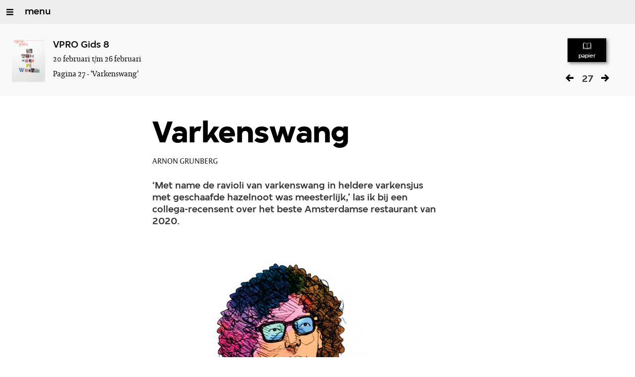

--- FILE ---
content_type: text/html;charset=UTF-8
request_url: https://www.vprogids.nl/2021/8/inhoud/columns/p27-Varkenswang.html
body_size: 8222
content:

<!DOCTYPE html>
<html lang="nl" class="primary-black logo-black">

<head>



    <title>Varkenswang - Gids 8 - VPRO Gids</title>

    <meta charset="utf-8" >
    <meta name="viewport" content="width=device-width, initial-scale=1, maximum-scale=1">

    <meta http-equiv="x-ua-compatible" content="IE=edge">

    <script>
        window.VPRO_JS_BASE_PATH = "/.resources/vpro/themes/vpronl/js/";
        window.VPRO_MAGNOLIA_VERSION = "6.24.4";
    </script>


        <!--
                                                ___
                                               /\_ \
         __  __   _____   _ __   ___       ___ \//\ \
        /\ \/\ \ /\ '__`\/\`'__\/ __`\   /' _ `\ \ \ \
        \ \ \_/ |\ \ \L\ \ \ \//\ \L\ \__/\ \/\ \ \_\ \_
         \ \___/  \ \ ,__/\ \_\\ \____/\_\ \_\ \_\/\____\
          \/__/    \ \ \/  \/_/ \/___/\/_/\/_/\/_/\/____/
                    \ \_\
                     \/_/

        Kwaliteitsinternet sinds MCMXCIV!
        Kwaliteitsinternet sinds 11111001010!
        Kwaliteitsinternet sinds 0x7ca!
        Kwaliteitsinternet sinds de wortel van 3976036!

        (C) VPRO Digitaal, the Netherlands / http://digitaal.vpro.nl

        -->




    <meta name="description" content="‘Met name de ravioli van varkenswang in heldere varkensjus met geschaafde hazelnoot was meesterlijk,’ las ik bij een collega-recensent over het beste Amsterdamse restaurant van 2020.">

        <meta name="robots" content="all"/>

        <link rel="canonical" href="https://www.vprogids.nl/2021/8/inhoud/columns/p27-Varkenswang.html"/>




<meta property="og:image" content="https://www.vprogids.nl/.imaging/mte/gids/opengraph/dam/gids/edities/2021/8/image_50057.png/jcr:content/50057.png" />
<meta property="og:description" content="‘Met name de ravioli van varkenswang in heldere varkensjus met geschaafde hazelnoot was meesterlijk,’ las ik bij een collega-recensent over het beste Amsterdamse restaurant van 2020." />
<meta property="og:title" content="Varkenswang - Gids 8" />
<meta property="og:url" content="https://www.vprogids.nl/2021/8/inhoud/columns/p27-Varkenswang.html" />
<meta property="og:site_name" content="VPRO Gids" />
<meta property="og:type" content="article" />
<meta property="og:locale" content="nl_NL" />
<meta property="twitter:card" content="summary_large_image" />
<meta property="twitter:site" content="@vprogids" />
<meta property="twitter:domain" content="vprogids.nl" />

    <meta name="domain:js" content="https://js.vpro.nl">
    <meta name="url:cas_server" content="">
    <meta name="url:cas_login" content="">
    <meta name="url:cas_logout" content="">


            <meta name="url:user_profile" content="/profiel.html">
        <meta name="url:keycloak_public_realm_base" content="https://sso.vpro.nl/auth/realms/vpro-publiek">
        <meta name="site:keycloak_public_client_id" content="magnolia-public">

    <meta name="domain:npo-cookie-js" content="//cookie.vprogids.nl/sites/VPRO/vprogids.nl/ccm-wrapper_v1.1.js">
    <meta name="version:js" content="1.95">


    <meta name="site:api_profile" content="vpro">
    <meta name="site:context" content="">
    <meta name="site:environment" content="productie">
    <meta name="site:paywall" content="true">
    <meta name="site:player_profile" content="vpro">
    <meta name="site:root" content="/">

    <meta name="site:scheme" content="black">

        <meta name="site:scheme_owner" content="darkred">
        <meta name="site:scheme_community" content="darkplum">
        <meta name="site:scheme_personal" content="lightblue">

    <meta name="site:ster" content="">
    <meta name="site:useraccounts" content="true">

            <meta name="url:subscription_page" content="/abonnementsvormen/word-abonnee.html">

    <meta property="fb:pages" content="38957713985" /> 
    <meta property="fb:pages" content="1514359382205347" /> 
    <meta property="fb:pages" content="146430658751826"> 
    <meta property="fb:pages" content="665910933577776"> 
    <meta property="fb:pages" content="307443277976"> 

            <meta name="url:dynamic_movie_page" content="/cinema/films/film~cridid~displayname~.html">

            <meta name="url:dynamic_series_page" content="/cinema/series/serie~cridid~displayname~.html">

            <meta name="url:dynamic_person_page" content="/cinema/personen/persoon~cridid~displayname~.html">






        <meta name="site:googleTagManagerId" content="GTM-NKLPPR8" />


        <meta name="site:gids:subscription:kikz" content="true" />





        <link
          href="/.resources/vpro/themes/vpronl/fonts/vpro_vesta/font.css"
          media="screen, projection, print"
          rel="preload"
          as="style"
          onload="this.onload=null;this.rel='stylesheet'"
        >



        <link
          href="/.resources/vpro/themes/vpronl/fonts/simplistic_sans/font.css"
          media="screen, projection, print"
          rel="preload"
          as="style"
          onload="this.onload=null;this.rel='stylesheet'"
        >



        <link
          href="/.resources/vpro/themes/vpronl/fonts/iconfont/1.22/font.css"
          media="screen, projection, print"
          rel="preload"
          as="style"
          onload="this.onload=null;this.rel='stylesheet'"
        >



        <link
          href="/.resources/vpro/themes/gids/css/style.css"
          media="screen, projection, print"
          rel="stylesheet"
          as=""
          onload=""
        >



        <link
          href="/.resources/vpro/themes/gids/fonts/vpro_coranto/font.css"
          media="screen, projection, print"
          rel="preload"
          as="style"
          onload="this.onload=null;this.rel='stylesheet'"
        >





    <link rel="shortcut icon" type="image/ico" href="/.resources/vpro/favicons/vpro/favicon.ico"/>


    <script>
        (function () {
            try {
                window.VPRO_PIANOANALYTICS_TAGS = {"page":"varkenswang","page_chapter1":"2021","page_chapter2":"8","page_chapter3":"inhoud","platform":"site","c_nmo_02":0,"publication_date":1613365303,"cms_id":"a2332b92-5cac-400d-84db-41df3ba10c26"};
                window.VPRO_PIANOANALYTICS_LEVEL1 = 645272;
                window.VPRO_PIANOANALYTICS_BRAND = 'VPRO Gids';
            } catch ( e ) {
                throw new Error( 'Error initializing Piano analytics values' );
            }
        })();
    </script>








        <!-- Google Tag Manager -->
        <script>
            window.googleAnalyticsOrTagManager = 'gtm';

                (function (w, d, s, l, i) {
                    w[l] = w[l] || [];
                    w[l].push({
                        'gtm.start': new Date().getTime(), event: 'gtm.js'
                    });
                    var f = d.getElementsByTagName(s)[0],
                            j = d.createElement(s), dl = l != 'dataLayer' ? '&l=' + l : '';
                    j.async = true;
                    j.id = 'gtm_script';
                    j.src = 'https://www.googletagmanager.com/gtm.js?id=' + i + dl;
                    f.parentNode.insertBefore(j, f);
                })(window, document, 'script', 'dataLayer', 'GTM-NKLPPR8');

            var pageType = 'content/news';
            if (pageType) {
                window.dataLayer.push({'pageType': pageType});
                window.dataLayer.push({'dimension1': pageType});
            }

            var uuid = 'a2332b92-5cac-400d-84db-41df3ba10c26';

            if (uuid) {
                var crid = 'crid://vpro/website/' + uuid;
                window.dataLayer.push({'crid': crid});
                window.dataLayer.push({'dimension2': crid});
            }


        </script>
        <!-- End Google Tag Manager -->

</head>

    <body
      class="
              
              navigation-overlay-active navbar-active navbar-visible 
             
             
             
            "
    >

<div class="navbar-header-background"></div>
<nav id="navbar-container"
class="navbar-show mainsite-navbar">
<div id="navbar-header">
<div class="navbar-header-hamburger">
<div class="navbar-controls-hover">
<button class="glyph glyph-navigation"
aria-label="Open/Sluit Menu"
></button>
</div>
<div class="navbar-controls-click">
<button class="glyph glyph-navigation" aria-label="Open Menu"></button>
<button class="navbar-controls-click glyph glyph-close"
aria-label="Sluit Menu"
></button>
<div class="navbar-sitename"></div>
</div>
</div>
<ul class="navbar-toplevel">
<li class="navbar-toplevel-item">
<a
class="navbar-toplevel-link"
href="/"
data-gtm-attr-value="Gids-navbar-link-menu"
data-gtm-attr-name="internalLink"
>menu</a>
<ul class="navbar-sublevel">
<li class="navbar-sublevel-item">
<a
class="navbar-sublevel-link"
href="/"
>
vpro gids
</a>
</li>
<li class="navbar-sublevel-item">
<a
class="navbar-sublevel-link"
href="/programmagids.html"
>
→ televisie &amp; radio
</a>
</li>
<li class="navbar-sublevel-item">
<a
class="navbar-sublevel-link"
href="/cinema/films.html"
>
→ films
</a>
</li>
<li class="navbar-sublevel-item">
<a
class="navbar-sublevel-link"
href="/cinema/series.html"
>
→ series
</a>
</li>
<li class="navbar-sublevel-item">
<a
class="navbar-sublevel-link"
href="/documentaires.html"
>
→ documentaires
</a>
</li>
<li class="navbar-sublevel-item">
<a
class="navbar-sublevel-link"
href="/boeken.html"
>
→ boeken
</a>
</li>
<li class="navbar-sublevel-item">
<a
class="navbar-sublevel-link"
href="/podcasts.html"
>
→ podcasts
</a>
</li>
<li class="navbar-sublevel-item">
<a
class="navbar-sublevel-link"
href="/"
>
</a>
</li>
<li class="navbar-sublevel-item">
<a
class="navbar-sublevel-link"
href="/abonnementsvormen/word-abonnee.html"
>
abonnementen
</a>
</li>
<li class="navbar-sublevel-item">
<a
class="navbar-sublevel-link"
href="/extra/puzzel.html"
>
puzzel
</a>
</li>
<li class="navbar-sublevel-item">
<a
class="navbar-sublevel-link"
href="/service/nieuwsbrieven.html"
>
nieuwsbrief
</a>
</li>
<li class="navbar-sublevel-item">
<a
class="navbar-sublevel-link"
href="/service/faq.html"
>
veelgestelde vragen
</a>
</li>
</ul>
</li>
</ul>
<div class="navbar-toplevel-extras">
<div class="navbar-toplevel-user">
<div class="navbar-top-level-user-backdrop" data-container="backdrop"></div>
<span class="navbar-toplevel-user-label">inloggen</span>
<span class="navbar-toplevel-user-initials"></span>
<span class="navbar-controls-hover">
<button class="glyph glyph-person"
aria-label="inloggen"
></button>
</span>
<span class="navbar-controls-click">
<button class="glyph glyph-person"
aria-label="inloggen"
></button>
<button class="glyph glyph-close"
aria-label="inloggen sluiten"
></button>
</span>
</div>
</div>
<div class="navbar-user-container">
<div class="navbar-user">
<div class="grid">
<div class="navbar-user-options hidden">
<div class="col col-2-1">
<div class="navbar-user-login">
<h5 class="navbar-user-text navbar-user-text-title">inloggen bij uw vpro
account</h5>
<a class="navbar-user-option" href="#" data-action="navigation-login">log in</a>
<div class="navbar-user-text navbar-user-text-description"><p>Log in met gebruikersnaam en wachtwoord</p>
</div>
</div>
</div>
<div class="col col-2-1">
<div class="navbar-user-register">
<h5 class="navbar-user-text navbar-user-text-title">nog geen vpro account?</h5>
<a class="navbar-user-option navbar-user-option--bordered" href="#" data-action="navigation-register">registreer</a>
<div class="navbar-user-text navbar-user-text-description"><p>Registreer een account en gebruik je VPRO Gids abonnement ook op de website. Beoordeel films op VPRO Cinema en laat je waarschuwen wanneer je favoriete films op televisie zijn.&nbsp;<a href="https://www.vpro.nl/cinema/service/over.html">Meer weten</a>?</p>
</div>
</div>
</div>
</div>
<div class="navbar-user-profile hidden">
<div class="col col-2-1">
<div class="navbar-user-login">
<div class="navbar-user-avatar">
<div class="navbar-user-avatar-image">
<span class="navbar-user-avatar-image-initials"></span>
<i class="glyph glyph-person"></i>
</div>
<div class="navbar-user-personal">
<h5 class="navbar-user-text navbar-user-name">name</h5>
<h5 class="navbar-user-text navbar-user-email">email</h5>
</div>
</div>
<div class="navbar-user-text navbar-user-text-description">
<p>Op je profielpagina kun je de status van je VPRO Gids abonnement controleren. Je account geeft ook toegang tot de instellingen voor <a href="/profiel.html">persoonlijke diensten</a> op websites en apps van de VPRO.</p>
<h5 class="navbar-user__settings-title h5 ">mijn instellingen</h5>
<div class="navbar-user__settings-links">
<a class="navbar-user__settings-link " href="https://www.vprogids.nl/profiel.html?tab=gids">VPRO gids</a>
<a class="navbar-user__settings-link " href="https://www.vprogids.nl/profiel.html?tab=cinema">Cinema</a>
<a class="navbar-user__settings-link " href="https://www.vprogids.nl/profiel.html?tab=newsletter">Nieuwsbrief</a>
</div>
</div>
</div>
</div>
<div class="col col-2-1">
<div class="navbar-user-register">
<a class="navbar-user-option " href="#" data-action="navigation-userpage">mijn account</a>
<a class="navbar-user-option navbar-user-option--bordered" href="#" data-action="navigation-logout">log uit</a>
</div>
</div>
</div>
</div>
</div>
</div>
</div>
<div class="navbar-container-background"></div>
</nav>
<!-- page with active campaign : /gids -->
<!-- page with disabled campaign : none -->
<div id="loading-overlay" class="generic-overlay component-theme bg-lightblue" data-open-class="generic-overlay-open">
<div class="generic-overlay-backdrop bg-lightblue" data-action="close"></div>
<div class="generic-overlay-container">
<div class="generic-overlay-content" data-type="content">
<div class="generic-overlay-loader theme-loader"></div>
</div>
</div>
</div>
<div id="gids-article-navigation" class="gids-article-navigation__placeholder">
<div class="gids-article-navigation">
<a id="gids-article-navigation-cover" href="/2021/8.html" class="gids-article-navigation__info">
<img loading="lazy" decoding="async" src="/.imaging/mte/gids/vtkteaser-compact/dam/gids/edities/2021/8/pages/image_1.png/jcr:content/VPRO2108z001.png" class="gids-article-navigation__thumbnail" />
<div class="gids-article-navigation__text">
<h4 class="gids-article-navigation__issue">VPRO Gids 8</h4>
<h6 class="gids-article-navigation__date">20 februari t/m 26 februari</h6>
<h6 class="gids-article-navigation__page">
Pagina 27 - ‘Varkenswang’
</h6>
</div>
</a>
<div class="gids-article-navigation__paper">
<div class="gids-article-navigation__paging-container">
<div id="gids-article-navigation__paging" class="gids-article-navigation__paging">
<a
class="gids-article-navigation__paging-cover-link--on-hover"
href="/2021/8/editie?pagina=26"
>
<i class="glyph glyph-magazine"></i>
<span>papier</span>
</a>
<a href="/2021/8/editie?pagina=26" class="gids-article-navigation__paging-cover-link">
<img loading="lazy" decoding="async" class="gids-article-navigation__paging-cover" src="/.imaging/mte/gids/vtkteaser-compact/dam/gids/edities/2021/8/pages/image_26.png/jcr:content/VPRO2108z026.png" />
</a>
<a href="/2021/8/editie?pagina=27" class="gids-article-navigation__paging-cover-link">
<img loading="lazy" decoding="async" class="gids-article-navigation__paging-cover" src="/.imaging/mte/gids/vtkteaser-compact/dam/gids/edities/2021/8/pages/image_27.png/jcr:content/VPRO2108z027.png" />
</a>
</div>
<div class="gids-article-navigation__paging-navigation">
<a href="/2021/8/inhoud/artikelen/p24-Oscar-Bentons-laatste-leven.html" class="gids-article-navigation__paging-navigation__previous">
<i class="glyph glyph-arrowleft"></i>
</a>
<span class="gids-article-navigation__paging-navigation__number">27</span>
<a href="/2021/8/inhoud/artikelen/p28-Nog-verder-achterop.html" class="gids-article-navigation__paging-navigation__next">
<i class="glyph glyph-arrowright"></i>
</a>
</div>
</div>
</div>
</div>
</div>
<section class="main news-main news-main--gids-article-navigation">
<div data-context="lazyload">
<header class="news-header-section">
<div class="grid">
<div class="col col-12-2"></div>
<div class="col col-12-7">
<div class="news-header-content">
<h1 class="news-title h2">Varkenswang</h1>
<p class="news-meta">
<span class="news-meta-author">Arnon Grunberg </span>
</p>
<p class="news-abstract">
‘Met name de ravioli van varkenswang in heldere varkensjus met geschaafde hazelnoot was meesterlijk,’ las ik bij een collega-recensent over het beste Amsterdamse restaurant van 2020.
</p>
</div>
</div>
<div class="col col-12-3"></div>
</div>
</header>
<article class="section-with-layout component-theme bg-white "
>
<div class="grid">
<div class="col col-12-2"></div>
<div class="col col-12-7">
<div class="section-with-layout-content ">
<div class="text text-image-above
vpronlText
">
<div id="30d72bfc-101f-4b5a-a901-3509977d16de" class="anchor"></div>
<div class="text-content-container">
<div
class="text-image theme-subtitle"
>
<div class="responsive-content-image "
>
<villa-figure
href=""
title=""
src="/.imaging/mte/gids/textimage-above/dam/gids/edities/2021/8/image_50057.png/jcr:content/50057.png"
srcset=""
target="_self"
alt=""
caption=""
copyright=""
button-label=""
icon="villa:arrowRight"
></villa-figure>
</div>
</div>
<div class="text-content theme-text"
><p> Ook het afgelopen jaar dreven ondanks alles meesterlijke restaurants naar boven in een zee van middelmatigheid (of het nu over boeken, dans, eten of de schilderkunst gaat, met zo’n soort zin zit je goed) en het speet me dat ik geen varkensvlees eet. Een handicap voor een recensent, maar zoals je geen kip hoeft te zijn om over het ei te oordelen, zo hoef je ook geen varkensvleeseter te zijn om over het varkensvlees te oordelen. Je ruikt, je drukt je oor tegen de prosciutto en dan weet je genoeg. En kijken, vooral kijken. Ik had een vriend die de gewoonte had alle desserts te bestellen die op het menu stonden. Hij zei vervolgens: ‘Ik heb ze gezien, haal maar weg.’ Men kan dit decadentie noemen, absurdisme, nihilisme, neoliberalisme of gewoon potlatch, aan dat laatste geef ik de voorkeur. (Weet u niet wat potlatch is, zoek het op, het zal u gelukkig maken.)</p></div>
</div>
</div>
</div>
</div>
<div class="col col-12-3"></div>
</div>
</article>
<div class="paywall__container bg-greyjerboa"
data-container="paywall-container"
>
<div data-container="paywall-feedback"></div>
<div data-container="paywall-activate-account"></div>
<div id="paywall__subscriptions" data-container="paywall-subscriptions"></div>
<script id="paywall__subscriptions-content" type="text/template">
<article class="section-with-layout component-theme bg-greyjerboa pricing-options--own-section "
>
<div class="grid">
<div class="section-with-layout-content ">
<div class="pricing-options">
<a title='alleen maar op papier - wekelijks bij je op de mat'
class="price-option component-theme
theme-pricing-options-normal
price-option--visual
" href="/abonnementsvormen/paper_only.html">
<div class="pricing-option__content ">
<div class="pricing-option__image-container">
<img loading="lazy" decoding="async" class="pricing-option__image" src="/.imaging/mte/gids/image-58/dam/gids/abonnementen/2021/2023-05-02-gidsabonnementplaatjes-alleen-papier.png/jcr:content/2023-05-02%20gidsabonnementplaatjes%20alleen%20papier.png"/>
</div>
<h6 class="pricing-option__title h5"> alleen maar op papier</h6>
<div class="pricing-option__kicker h6">wekelijks bij je op de mat</div>
<div class="pricing-option__text c-black"><p>En met een leuk cadeau.<br />
&nbsp;</p>
</div>
</div>
<div class="pricing-option__button-container">
<div
class="pricing-option__button sub-component-theme bg-black">
<div class="pricing-option__button__highlight"></div>
<span class="pricing-option__button__text">abonneer nu</span>
</div>
</div>
</a>
<a title='alleen maar digitaal - altijd bij de hand, altijd actueel'
class="price-option component-theme
price-option--highlighted
theme-pricing-options-highlight
price-option--visual
" href="/abonnementsvormen/digitaal-abonnement.html">
<div class="pricing-option__content ">
<div class="pricing-option__image-container">
<img loading="lazy" decoding="async" class="pricing-option__image" src="/.imaging/mte/gids/image-58/dam/gids/abonnementen/archief/digitaallezen/2024_Digitale_VPOGids_Mockup-boek-water.png/jcr:content/2024_Digitale_VPOGids_Mockup%20boek%20water.png"/>
</div>
<h6 class="pricing-option__title h5"> alleen maar digitaal</h6>
<div class="pricing-option__kicker h6">altijd bij de hand, altijd actueel</div>
<div class="pricing-option__text c-black"><p>De voordeligste keuze.<br />
&nbsp;</p>
</div>
</div>
<div class="pricing-option__button-container">
<div
class="pricing-option__button sub-component-theme bg-darkred">
<div class="pricing-option__button__highlight"></div>
<span class="pricing-option__button__text">abonneer nu</span>
</div>
</div>
</a>
<a title='op papier én digitaal - het beste van 2 werelden'
class="price-option component-theme
theme-pricing-options-normal
price-option--visual
" href="/abonnementsvormen/digitaal-papier-abonnement.html">
<div class="pricing-option__content ">
<div class="pricing-option__image-container">
<img loading="lazy" decoding="async" class="pricing-option__image" src="/.imaging/mte/gids/image-58/dam/gids/abonnementen/archief/digitaallezen/2024-07-16-gidsabonnement-papier-zonder-premium-water.png/jcr:content/2024-07-16%20gidsabonnement%20papier%20zonder%20premium%20water.png"/>
</div>
<h6 class="pricing-option__title h5"> op papier én digitaal</h6>
<div class="pricing-option__kicker h6">het beste van 2 werelden</div>
<div class="pricing-option__text c-black"><p><br />
&nbsp;</p>
</div>
</div>
<div class="pricing-option__button-container">
<div
class="pricing-option__button sub-component-theme bg-black">
<div class="pricing-option__button__highlight"></div>
<span class="pricing-option__button__text">abonneer nu</span>
</div>
</div>
</a>
</div>
<div class="pricing-options-alternative">
</div>
</div>
</div>
</article>
</script>
</div>
<div data-container="paywall-overlay">
</div>
</div>
</section>
<script type="module" src="/.resources/vpro/themes/vpronl/js//snowpack_packages/6.24.4/villa-figure/villa-figure.js"></script>
<script src="/.resources/vpro/themes/vpronl/js/jspm_packages/npm/es6-promise@4.1.1/dist/es6-promise.auto.min.js"></script>
<script>
// SystemJS version of domainConfig.ftl
var serverConfig = {
apiKey: "vpro",
apiSecret: "eeZo6coh",
apiServer: "https://rs.vpro.nl",
embedServer: "https://embed.vpro.nl",
googleApiKey: "AIzaSyA6kZmkM8yTDGAugfJ-tOzEQ5uhlMr8hTY",
imageServer : "https://images.poms.omroep.nl/image/",
jsServer: "https://js.vpro.nl",
locationApiKey: "vprodigitaal",
locationApiSecret: "tndzOIjEwhxSBO5x",
npoApiServer: "https://rs.poms.omroep.nl",
npoPlayerApiServer: "https://rs.vpro.nl/v3",
npoCookieJs: "//cookie.vprogids.nl/sites/VPRO/vprogids.nl/ccm-wrapper_v1.1.js",
vpronlApiKey: "ione7ahfij",
vpronlSecret: "aag9veesei",
woordEmbedServer: "",
};
</script>
<script src="/.resources/vpro/themes/vpronl/js/jspm_packages/system.js"></script>
<script>
SystemJS.config( {
baseURL: '/.resources/vpro/themes/vpronl/js/',
paths: {
'site-vpronl-nodist/': '/.resources/vpro/themes/vpronl/js/',
'site-vpronl/': '/.resources/vpro/themes/vpronl/js/',
'npm:vpro-server-configuration@4.1.2': 'dist/server-config.proxy.js',
'vpro-server-configuration': 'dist/server-config.proxy.js'
}
} );
</script>
<script src="/.resources/vpro/themes/vpronl/js/jspm.config.js"></script>
<script>
SystemJS.config( {
packages: {
'site-vpronl': {
'format': 'esm'
},
'npm:vpro-server-configuration@4.1.2': {
'format': 'amd'
},
'github:vpro/plugin-hbs@jspm': {
'main': 'dist/hbs.js'
}
}
} );
</script>
<script src="/.resources/vpro/themes/vpronl/js/dist/bundle-gids.js"></script>
<script>
function getCookie(cookieName) {
if (document.cookie.length > 0) {
let c_start = document.cookie.indexOf(cookieName + "=");
if (c_start !== -1) {
c_start = c_start + cookieName.length + 1;
let c_end = document.cookie.indexOf(";", c_start);
if (c_end === -1) {
c_end = document.cookie.length;
}
return decodeURIComponent(document.cookie.substring(c_start, c_end));
}
}
return "";
}
function setCookie ( cookieName, cookieValue, cookieExpirationDays = 90 ) {
var d = new Date();
var duration = cookieExpirationDays*24*60*60;
d.setTime( d.getTime() + duration );
var expires = 'expires=' + d.toUTCString();
const newCookie = JSON.stringify({
"name": cookieName,
"val": cookieValue,
"options": {
"end": duration,
"path": "/"
}
})
document.cookie = cookieName + '=' + encodeURIComponent(newCookie) + '; expires=' + expires + '; path=/'
}
function createCsFpidValue() {
return [+new Date(), Math.floor(Math.random() * 99999999 + 1000000)].join('_');
}
function getCsFpidCookieValue(cookieName) {
const CsFpidCookie = getCookie(cookieName);
if (CsFpidCookie !== '') {
const cookieAsObject = JSON.parse(CsFpidCookie);
return cookieAsObject.val;
} else {
var cs_fpid_value = createCsFpidValue();
setCookie(cookieName, cs_fpid_value, 90);
return cs_fpid_value;
}
}
function createComscoreData(sendToComscore) {
const csFpid = getCsFpidCookieValue('cs_fpid_cs');
System.import('site-vpronl/systemjs/PaywallService.js').then(async ({default: PaywallService}) => {
const {loggedIn} = await PaywallService.getAccountStatus();
const pageType = "content/news";
const comscoreObject = {
ns_site: 'total',
c2: 36183406,
nmo_02: pageType === 'home/home' ? 1 : 0,
nmo_10: loggedIn ? 1 : 0,
cs_fpid: csFpid
};
if (sendToComscore) {
pushDataToComscore(comscoreObject);
} else {
//console.log('comscoreObject',comscoreObject)
}
});
}
function pushDataToComscore(comscoreData){
window._comscore = window._comscore || [];
window._comscore.push(comscoreData);
(function () {
var s = document.createElement("script"),
el = document.getElementsByTagName("script")[0];
s.async = true;
s.src =
"https://sb.scorecardresearch.com/cs/36183406/beacon.js";
el.parentNode.insertBefore(s, el);
})();
}
(function () {
const sendToComscore = "/gids" === '/gids';
createComscoreData(sendToComscore);
})();
</script>
<noscript>
<img loading="lazy" decoding="async" src ="https://sb.scorecardresearch.com/p?c1=2&amp;c2=36183406&amp;cv=3.6&amp;cj=1" >
</noscript>
<script>
function initAnalyticsForGids() {
System.import('site-vpronl/systemjs/PaywallService.js').then(async ({default: PaywallService}) => {
const {account, loggedIn} = await PaywallService.getAccountStatus();
window.dataLayer = window.dataLayer || [];
window.dataLayer.push({'dimension9': account ? '1' : '0'});
window.dataLayer.push({'dimension10': loggedIn ? '1' : '0'}); // Matomo customDimension for PageView
window.dataLayer.push({'dimension12': loggedIn ? '1' : '0'}); // Matomo customDimension for Session
if (account && Object.prototype.toString.apply(account) === '[object Object]') {
const {digitalGuideAccess} = account;
window.dataLayer.push({'dimension11': digitalGuideAccess ? '1' : '0'});
}
});
}
initAnalyticsForGids();
</script>
<script type="text/javascript" async>
(function () {
var ccmWrapperElement = document.createElement( 'script' );
ccmWrapperElement.type = 'text/javascript';
ccmWrapperElement.crossOrigin = 'anonymous';
ccmWrapperElement.src = '//cookie.vprogids.nl/sites/VPRO/vprogids.nl/ccm-wrapper_v1.1.js';
ccmWrapperElement.async = true;
ccmWrapperElement.defer = ccmWrapperElement.async;
var s = document.getElementsByTagName( 'script' )[0];
s.parentNode.insertBefore( ccmWrapperElement, s );
var implLoaded = false;
var loadImpl = function () {
if ( ! implLoaded ) {
implLoaded = true;
SystemJS.import( '/.resources/vpro/themes/vpronl/js/impl.js' ).then( function ( exportedModuleContent ) {
var Impl = exportedModuleContent.default; // @see https://github.com/systemjs/systemjs/issues/304 why .default is used
new Impl();
} );
}
};
window.addEventListener( 'CCM_Wrapper_ready', function ( e ) {
ccmWrapper.init();
loadImpl();
}, false );
ccmWrapperElement.onerror = function() {
loadImpl();
};
})();
</script>
<script>
function getParameterByName(name, url) {
if (!url) url = window.location.href;
name = name.replace(/[\[\]]/g, "\\$&");
var regex = new RegExp("[?&]" + name + "(=([^&#]*)|&|#|$)"),
results = regex.exec(url);
if (!results) return null;
if (!results[2]) return '';
return decodeURIComponent(results[2].replace(/\+/g, " "));
}
if( getParameterByName( 'showLoadingScreen' ) == 'true' && getParameterByName( 'cancel' ) != 'true' ) {
var loadingOverlay = document.getElementById( 'loading-overlay' );
var body = document.body;
var originalOverlayClass = loadingOverlay.className;
var originalBodyClass = body.className;
loadingOverlay.classList ? loadingOverlay.classList.add( 'generic-overlay-open' ) : loadingOverlay.className += ' generic-overlay-open';
body.classList ? body.classList.add( 'generic-overlay-open' ) : body.className += ' generic-overlay-open';
loadingOverlay.onclick = function () {
loadingOverlay.classList ? loadingOverlay.classList.remove( 'generic-overlay-open' ) : loadingOverlay.className = originalOverlayClass;
body.classList ? body.classList.remove( 'generic-overlay-open' ) : body.className = originalOverlayClass;
};
}
</script>
<script>
window.MAGNOLIA_SITE_CONFIG = {
domain: `gids`,
path: `p27-Varkenswang`
}
</script>
<script>
(function() {
(function isUnsupportedBrowser() {
var ua = window.navigator.userAgent;
var isIE = /MSIE|Trident/.test( ua );
if ( isIE ) {
renderNotification();
}
})();
function renderNotification() {
var serviceNotification = document.getElementsByClassName( 'service-notifications' )[0];
if ( document.body.contains(serviceNotification ) ) {
serviceNotification.parentNode.removeChild( serviceNotification );
}
var message = 'Uw verouderde browser zorgt er voor dat wij deze website niet optimaal kunnen aanbieden. Wij raden u aan een andere of nieuwere ' +
'browser te gebruiken.';
var holder = document.createElement( 'div' );
holder.className += " service-notification-wrapper";
holder.className += " service-notification-wrapper--unsupported-browser";
holder.innerHTML =
'<div class=\'service-notification\' >\n' +
' <div class=\'service-notification-content\' >\n' +
' <span class="service-notification-text">\n' + message + '</span>\n' +
' <span class="service-notification-close" id="serviceNotificationClose">\n' +
' <i class="glyph glyph-close c-white"></i>\n' +
' </span>\n' +
' </div>\n' +
'</div>';
var navbarHeader = document.getElementById( 'navbar-header' );
navbarHeader.appendChild( holder );
document.getElementById( 'serviceNotificationClose' ).addEventListener( 'click', closeNotification );
function closeNotification() {
navbarHeader.removeChild( holder );
}
}
})();
</script>    </body>
</html>


--- FILE ---
content_type: application/javascript;charset=UTF-8
request_url: https://www.vprogids.nl/.resources/vpro/themes/vpronl/js/systemjs/gidsComponent/GidsNavigation.js
body_size: 878
content:
import Stapes from 'hay/stapes';
import _ from 'npm:underscore@1.8.3';

export default Stapes.subclass( {

    SCROLL_UP: Symbol( 'up' ),
    SCROLL_DOWN: Symbol( 'down' ),
    SCROLL_IDLE: Symbol( 'idle' ),

    THROTTLE: 100,
    INIT_HEIGHT: 40,
    HIGHLIGHT_DURATION: 2 * 1000,

    hoveredClass: 'gids-article-navigation__placeholder--hovered',
    scrolledClass: 'gids-article-navigation--scrolled',

    pagingSelector: '.gids-article-navigation__paging',
    pagingHoveredClass: 'gids-article-navigation__paging--hovered',

    hoverTargetSelector: '.gids-article-navigation',

    constructor: function ( { navigation } ) {
        this.lastScrollPos = this.getScrollHeight();
        this.navigation = navigation;

        this.highlightPaging();

        this.navigation.find( this.hoverTargetSelector ).on( 'mouseenter', () => {
            if ( this.scrollDirection !== this.SCROLL_UP ) {
                this.navigation.removeClass( this.scrolledClass );
                if ( this.getScrollHeight() >= this.INIT_HEIGHT && !this.isFullyScrolled() && !this.navigation.hasClass( this.hoveredClass ) ) {
                    this.navigation.addClass( this.hoveredClass );
                }
            }
        } );

        document.addEventListener( 'scroll', () => {
            this.scrollDirection = this.getScrollDirection();
            this.lastScrollPos = this.getScrollHeight();
        }, { passive: true } );

        document.addEventListener( 'scroll', _.throttle( this.updateClass.bind( this ), this.THROTTLE ), { passive: true } );
    },

    highlightPaging: function () {
        const navigationPaging = this.navigation.find( this.pagingSelector );

        navigationPaging.addClass( this.pagingHoveredClass );
        setTimeout( () => navigationPaging.removeClass( this.pagingHoveredClass ), this.HIGHLIGHT_DURATION );
    },

    getScrollDirection: function () {
        const scrollHeight = this.getScrollHeight();

        if ( Math.abs( scrollHeight - this.lastScrollPos ) < 0.1 ) {
            return this.SCROLL_IDLE;
        } else if ( scrollHeight > this.lastScrollPos ) {
            return this.SCROLL_DOWN;
        } else if ( scrollHeight < this.lastScrollPos ) {
            return this.SCROLL_UP;
        }
    },

    getScrollHeight: function () {
        return Math.max( window.pageYOffset, document.documentElement.scrollTop, document.body.scrollTop );
    },

    isFullyScrolled: function () {
        const { documentElement } = document;

        // To avoid irritating behaviour in short screens / pages
        if ( Math.abs( documentElement.scrollHeight - documentElement.clientHeight ) < 300 ) {
            return false;
        }

        return Math.abs( ( documentElement.scrollHeight - documentElement.scrollTop ) - documentElement.clientHeight ) < 5;
    },

    updateClass: function () {
        this.navigation.toggleClass( this.scrolledClass,
            this.scrollDirection !== this.SCROLL_UP && this.getScrollHeight() > this.INIT_HEIGHT && !this.isFullyScrolled()
        ).removeClass( this.hoveredClass );
    }

} );


--- FILE ---
content_type: application/javascript;charset=UTF-8
request_url: https://www.vprogids.nl/.resources/vpro/themes/vpronl/js/jspm_packages/npm/vpro-frontend-module@1.0.31/vpro-api/page/PageFacetsResult.js
body_size: 43
content:
define(["exports","vpro-api/page/PageFacets.js"],function(e,t){"use strict";Object.defineProperty(e,"__esModule",{value:!0}),e.default=void 0,t=function(e){return e&&e.__esModule?e:{default:e}}(t);var u=function(e){return t.default.from(e)},r=u;e.default=r});

--- FILE ---
content_type: application/javascript;charset=UTF-8
request_url: https://www.vprogids.nl/.resources/vpro/themes/vpronl/js/systemjs/Paywall.js
body_size: 3362
content:
import $ from 'jquery';
import Stapes from 'hay/stapes';
import * as siteConfig from 'site-vpronl/systemjs/siteConfig.js';
import PaywallService from 'site-vpronl/systemjs/PaywallService.js';
import UserAccounts from 'site-vpronl/systemjs/UserAccounts.js';
import FormatDate from 'vpro-shared-domain/date/FormatDate.js';

import feedbackTmpl from 'site-vpronl/templates/paywall/feedback.tmpl!hbs';
import activateAccountTmpl from 'site-vpronl/templates/paywall/activate-account.tmpl!hbs';
import subscriptionsTmpl from 'site-vpronl/templates/paywall/subscriptions.tmpl!hbs';
import overlayTmpl from 'site-vpronl/templates/paywall/overlay.tmpl!hbs';

/**
 * The visual paywall feedback component(s)
 */

// easy debug enabler/disabler
function debugLog( msg ) {
    console.log( msg );
}

const Paywall = Stapes.subclass( {

    constructor: function ( node ) {
        this.$node = $( node );
        this.$overlay = this.$node.next( '[data-container="paywall-overlay"]' );

        if ( this.$node.length > 0 ) {

            this.subscriptionsHtml = this.$node.find( '#paywall__subscriptions-content' ).text() || '';

            this.bindHandlers();

            // catch if adblocker blocks Analytics.js
            System.import( 'vpro-analytics/Analytics.js' )
                .then( function ( ModuleContent ) {
                    const Analytics = ModuleContent.default;
                    this.analyticsService = new Analytics();
                    this.checkAccountStatus();
                }.bind( this ) )
                .catch( function () {
                    this.checkAccountStatus();
                }.bind( this ) );
        }
    },

    bindHandlers: function () {

        this.$node.on( 'click', '[data-action="login"]', this.handleLoginRequest.bind( this ) );
        this.$node.on( 'click', '[data-action="activate-account"]', this.handleActivateAccountRequest.bind( this ) );

        this.$node.on( 'change keyup', '[data-input="activation-code"]', this.handleActivationInputChange.bind( this ) );
        this.$node.on( 'submit', 'form', this.handleActivationSubmit.bind( this ) );
        this.$node.on( 'click', '[data-action="proceed"]', this.handleProceedReading.bind( this ) );

        this.$node.on( 'click', '[data-action="toggle-faq"]', this.handleActivationToggleFaq.bind( this ) );

        this.$overlay.on( 'click', '[data-action="hide-overlay"]', this.hideOverlay.bind( this ) );
    },

    /**
     * Checks the account status
     *
     * @description checks account status (PaywallService.getAccountStatus()) if a paywall component is present on the page.
     * A paywall component is a component with [data-container='paywall-container'] (see paywall.ftl)
     * If the accountstatus is isLoggedIn, handleLoggedInUser is called, if not handlLoggedOutUser
     *
     * @returns {void}
     */

    checkAccountStatus: function () {
        PaywallService.getAccountStatus().then(
            function ( accountStatus ) {
                if ( PaywallService.isOnProfilePage() ) {
                    if ( accountStatus.isLoggedIn() ) {
                        this.handleLoggedInUser( accountStatus );
                    } else {
                        this.handleLoggedOutUser();
                    }
                } else if ( accountStatus.isLoggedIn() && accountStatus.getAccount() && accountStatus.getAccount().digitalGuideAccess ) {
                    this.handleLoggedInUser( accountStatus );
                } else {
                    if ( accountStatus.isLoggedIn() && !accountStatus.getAccount() ) {
                        this.handleLoggedOutUser();
                        //TODO: toon koppelcode component
                    } else if ( accountStatus.isLoggedIn() && accountStatus.getAccount() && !accountStatus.getAccount().digitalGuideAccess ) {
                        this.handleLoggedInUser( accountStatus );
                    } else {
                        this.handleLoggedOutUser();
                    }

                }

            }.bind( this ),
            this.handleError.bind( this ) );
    },

    handleError: function ( err ) {
        this.$node.find( '[data-container="paywall-feedback"]' ).html( feedbackTmpl( {
            error: err.messagePresentable
        } ) );
        this.$node.find( '[data-container="paywall-activate-account"]' ).empty();
        this.$node.find( '[data-container="paywall-subscriptions"]' ).empty();
    },

    handleActivateAccountRequest: function () {

        this.showOverlay( {loading: true} );

        // Double check if user is logged in before submitting
        PaywallService.getAccountStatus().then(
            function ( accountStatus ) {

                if ( accountStatus.isLoggedIn() ) {

                    PaywallService.activateAccount( this.$node.find( '[data-input="activation-code"]' ).val() ).then(
                        function ( newCrmData ) {

                            if ( newCrmData ) {
                                debugLog( 'Paywall: account activation successful ', newCrmData );

                                // TODO clear activation cookie as well?

                                this.hideOverlay();
                                this.handleLoggedInUser( accountStatus, true );
                            } else {
                                // Huh? weird, that should be a fail.
                                debugLog( 'this should not happen, unlesss we triggered a deleteAccount test koppelcode' );
                                this.hideOverlay();
                                this.checkAccountStatus();

                                if ( this.analyticsService ) {
                                    this.analyticsService.trackEvent( {
                                        category: 'PaywallCoupling',
                                        action: 'Error',
                                        label: 'Waarschijnlijk een deleteAccount request'
                                    } );
                                }
                            }

                        }.bind( this ),
                        function ( err ) {

                            debugLog( 'Paywall: error during activation ', err.message );

                            this.showOverlay( {
                                title: 'Er ging iets mis bij het activeren!',
                                text: err.messagePresentable || false,
                                button: 'ok'
                            } );

                            if ( this.analyticsService ) {
                                this.analyticsService.trackEvent( {
                                    category: 'PaywallCoupling',
                                    action: 'Error',
                                    label: err.message || 'Geen error gespecificeerd'
                                } );
                            }

                        }.bind( this ) );

                } else {

                    this.showOverlay( {
                        title: 'Je bent uitgelogd!',
                        text: 'Log opnieuw in om je account te activeren.',
                        button: 'ok'
                    } );
                    this.handleLoggedOutUser();

                    if ( this.analyticsService ) {
                        this.analyticsService.trackEvent( {
                            category: 'PaywallCoupling',
                            action: 'Error',
                            label: 'loggedOut'
                        } );
                    }
                }

            }.bind( this ),
            function ( err ) {

                this.showOverlay( {
                    title: 'Er ging iets miss!',
                    text: err.messagePresentable || false,
                    button: 'ok'
                } );

                if ( this.analyticsService ) {
                    this.analyticsService.trackEvent( {
                        category: 'PaywallCoupling',
                        action: 'Error',
                        label: err.message || 'Geen error gespecificeerd'
                    } );
                }

            }.bind( this ) );
    },

    handleActivationInputChange: function () {

        const $activationCodeInput = this.$node.find( '[data-input="activation-code"]' );
        const $activationCodeSubmit = this.$node.find( '[data-action="activate-account"]' );

        $activationCodeSubmit.prop( 'disabled', '' );

        // return; // for now no format checking, let the API decide that

        if ( /^[A-Z\d]{4}-?[A-Z\d]{4}-?[A-Z\d]{4}$/i.test( $activationCodeInput.val() ) ) {

            $activationCodeSubmit.prop( 'disabled', '' );

        } else {
            $activationCodeSubmit.prop( 'disabled', 'disabled' );
        }
    },

    handleActivationSubmit: function ( e ) {
        e.preventDefault();
        e.stopPropagation();

        this.handleActivateAccountRequest();
    },

    handleActivationToggleFaq: function ( e ) {
        const $faqAnswer = $( e.currentTarget ).next( '[data-container="faq-answer"]' );

        e.preventDefault();

        if ( $faqAnswer.length > 0 ) {
            $faqAnswer[$faqAnswer.is( ':hidden' ) ? 'show' : 'hide']();
        }
    },

    handleLoginRequest: function () {

        PaywallService.setAfterActivationRedirectCookie( document.location.pathname || '/' );

        if ( this.analyticsService ) {
            this.analyticsService.trackEvent( {
                category: 'Paywall',
                action: 'LoginRequest'
            } );
        }


        document.location.href = UserAccounts.getLoginUrl();
    },

    /**
     * Handles a logged in user.
     *
     * @description triggers analytics events if needed, and performs all kinds of magic on the DOM, after a lot of if-elsing.
     * option 1: the user is logged in, but there is no CRM data --> shows overlay with activation-code HTML
     * option 2: the user is logged in, but has no digital access --> shows overlay with 'abonnement is verlopen' HTML
     * option 3: the user is logged in AND has digital access -->
     *   a) when on profilepage (or 'afterActivation') the overlay is filled with a button to read the Gids online
     *   b) the overlay is hidden and emptied
     *
     * @returns {void}
     */

    handleLoggedInUser: function ( accountStatus, afterActivation ) {
        if ( afterActivation && this.analyticsService ) {
            // per page logging of this info is done in the navigation bar where the login/out buttons are rendered
            if ( accountStatus.getAccount() ) {
                this.analyticsService.trackEvent( {
                    category: 'PaywallCoupling',
                    action: 'Coupled',
                    label: 'true'
                } );

                if ( accountStatus.getAccount().digitalGuideAccess ) {
                    this.analyticsService.trackEvent( {
                        category: 'PaywallCoupling',
                        action: 'HasSubscription',
                        label: 'valid'
                    } );
                } else {
                    this.analyticsService.trackEvent( {
                        category: 'PaywallCoupling',
                        action: 'HasSubscription',
                        label: 'invalid'
                    } );
                }
            } else {
                this.analyticsService.trackEvent( {
                    category: 'PaywallCoupling',
                    action: 'Coupled',
                    label: 'false'
                } );
            }
        }

        if ( !accountStatus.getAccount() ) { // --> logged in, but no crm data
            this.$node.find( '[data-container="paywall-feedback"]' ).html( feedbackTmpl( {
                needsActivation: true
            } ) );
            this.$node.find( '[data-container="paywall-activate-account"]' ).html( activateAccountTmpl( {
                activationCode: PaywallService.getActivationCode(),
                subscriptionPage: PaywallService.getSubscriptionPage()
            } ) );
            this.handleActivationInputChange();
            this.$node.find( '[data-container="paywall-subscriptions"]' ).html( subscriptionsTmpl( {
                subscriptions: this.subscriptionsHtml
            } ) );

        } else if ( !accountStatus.getAccount().digitalGuideAccess ) { // --> crm data, but no digital guide membership
            this.$node.find( '[data-container="paywall-feedback"]' ).html( feedbackTmpl( {
                invalidSubscription: true,
                accountNumber: accountStatus.getAccount().contactNumber,
                statusText: accountStatus.getAccount().notification || ''
            } ) );
            this.$node.find( '[data-container="paywall-activate-account"]' ).empty();
            this.$node.find( '[data-container="paywall-subscriptions"]' ).html( subscriptionsTmpl( {
                subscriptions: this.subscriptionsHtml
            } ) );

        } else { // --> crm data AND digital guide membership
            let showSubscriptions = false;
            if ( afterActivation || PaywallService.isOnProfilePage() ) {
                if ( PaywallService.isOnProfilePage() ) {
                    const viewModel = {
                        accountNumber: accountStatus.getAccount().contactNumber,
                        validSubscription: accountStatus.getAccount().digitalGuideAccess,
                        accountManagementUrl: UserAccounts.getAccountManagementUrl(),
                        afterActivation: afterActivation || false
                    };
                    if ( accountStatus.getAccount().extendSubscription === true ) {
                        showSubscriptions = true;
                        viewModel.canExtendSubscription = true;
                        viewModel.firstName = accountStatus.getUser().getFirstName();
                        viewModel.subscriberUntil = ( new FormatDate( accountStatus.getAccount().subscriberUntil ) ).toLocaleString( 'd MMMM yyyy' );
                        viewModel.statusText = accountStatus.getAccount().notification || '';
                    } else {
                        viewModel.statusText = accountStatus.getAccount().notification || '';
                    }
                    this.$node.find( '[data-container="paywall-feedback"]' ).html( feedbackTmpl( viewModel ) );
                } else {
                    // TODO Not yet implemented, but this is an activation on a non profile page so show an overlay with a jeejjj message or similar
                    this.$node.find( '[data-container="paywall-feedback"]' ).empty();
                    this.$node.find( '[data-container="paywall-subscriptions"]' ).empty();
                }
            } else {
                this.$node.find( '[data-container="paywall-feedback"]' ).empty();
            }

            this.$node.find( '[data-container="paywall-activate-account"]' ).empty();

            if ( showSubscriptions ) {
                this.$node.find( '[data-container="paywall-subscriptions"]' ).html( subscriptionsTmpl( {
                    subscriptions: this.subscriptionsHtml
                } ) );
            } else {
                this.$node.find( '[data-container="paywall-subscriptions"]' ).empty();
            }
        }
    },

    handleLoggedOutUser: function () {
        this.$node.find( '[data-container="paywall-feedback"]' ).html( feedbackTmpl( {
            loggedOut: true,
            subscriptionPage: PaywallService.getSubscriptionPage()
        } ) );
        this.$node.find( '[data-container="paywall-activate-account"]' ).empty();
        this.$node.find( '[data-container="paywall-subscriptions"]' ).html( subscriptionsTmpl( {
            subscriptions: this.subscriptionsHtml
        } ) );
    },

    handleProceedReading: function () {

        let redirectCookieUrl;

        if ( PaywallService.isOnProfilePage() ) {

            redirectCookieUrl = PaywallService.getAfterActivationRedirectCookie();

            if ( typeof redirectCookieUrl === 'string'
                && /^\//.test( redirectCookieUrl )
            ) {

                PaywallService.setAfterActivationRedirectCookie( '' );
                if ( redirectCookieUrl.indexOf( siteConfig.USER_PROFILE ) === -1 ) {
                    document.location.href = redirectCookieUrl;
                } else {
                    document.location.href = 'https://www.vprogids.nl/digitalegids'; // jumper to Visiolink webapp
                }

            } else {
                document.location.href = 'https://www.vprogids.nl/digitalegids'; // jumper to Visiolink webapp
            }

        } else {
            document.location.reload(); // watch out for URL parameters?...
        }
    },

    hideOverlay: function () {
        this.$overlay.empty();
    },

    showOverlay: function ( viewModel ) {
        this.$overlay.html( overlayTmpl( viewModel ) );
    }
} );

export default Paywall;


--- FILE ---
content_type: application/javascript;charset=UTF-8
request_url: https://www.vprogids.nl/.resources/vpro/themes/vpronl/js/jspm_packages/npm/vpro-frontend-module@1.0.31/vpro-api/page/PageSearchResult.js
body_size: 239
content:
define(["exports","vpro-api/PagedSearchResult.js","extend"],function(e,t,s){"use strict";function c(e){return e&&e.__esModule?e:{default:e}}Object.defineProperty(e,"__esModule",{value:!0}),e.default=void 0,t=c(t),s=c(s);var a=function(e,s,c,a,i,d,n,r){t.default.call(this,e,s,c,a),this.facets=i,this.mediaFacets=d,this.selectedFacets=n,this.selectedMediaFacets=r};a.prototype=Object.create(t.default.prototype),a.prototype.constructor=a,(0,s.default)(a.prototype,{getFacets:function(){return this.facets},hasFacets:function(){return this.facets&&this.facets.getSize()>0},getMediaFacets:function(){return this.mediaFacets},hasMediaFacets:function(){return this.mediaFacets&&this.mediaFacets.getSize()>0},getSelectedFacets:function(){return this.selectedFacets},hasSelectedFacets:function(){return this.selectedFacets&&this.selectedFacets.getSize()>0},getSelectedMediaFacets:function(){return this.selectedMediaFacets},hasSelectedMediaFacets:function(){return this.selectedMediaFacets&&this.selectedMediaFacets.getSize()>0}});var i=a;e.default=i});